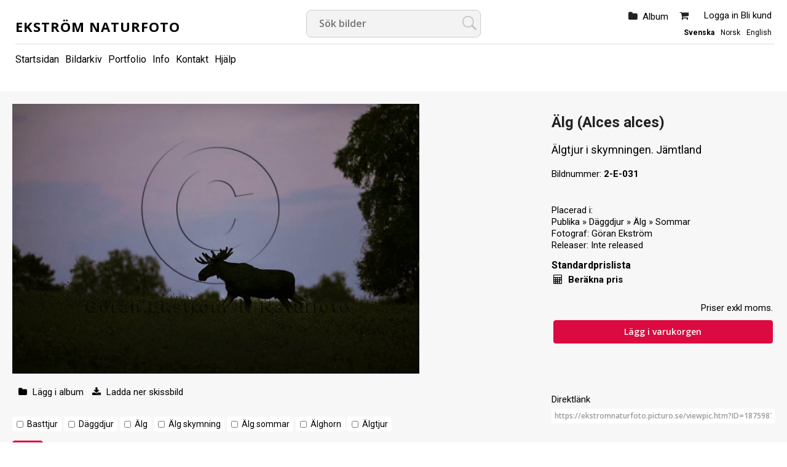

--- FILE ---
content_type: text/html; charset=ISO-8859-1
request_url: http://ekstromnaturfoto.picturo.se/viewpic.htm?ID=1875987
body_size: 5450
content:
<!DOCTYPE html PUBLIC "-//W3C//DTD HTML 4.01 Transitional//EN" "http://www.w3.org/TR/html4/loose.dtd" >
<html>
<head>
<!-- id-web-04.whitebalance.se --><link rel="icon" type="image/x-icon" href="/images/favicon.ico">
<script>
var jsi18n = {'lightboxdialog_buttonadd' : 'Lägg i album', 'foo_bar' : 'test'};
</script>  <link rel="stylesheet" href="/js/buyer/jquery-ui-1.12.1.custom/jquery-ui.min.css">
  <style type="text/css">
    @import url(/styles/std/main.css?t=1750708861);
    @import url(/styles/std/sv_se/lang.css?t=1750708861);
  @import url(/clfile/usercss.css?t=1750708861);
  </style>

<script language="javascript" type="text/javascript" src="/thirdparty/scriptaculous/lib/prototype.js"></script>
<script language="javascript" type="text/javascript" src="/thirdparty/scriptaculous/src/scriptaculous.js"></script>

<script  language="javascript" type="text/javascript" src="//ajax.googleapis.com/ajax/libs/jquery/1.11.0/jquery.min.js"></script>
<script type="text/javascript">if (typeof Prototype !== "undefined") { $.noConflict(); } var $jq = jQuery;</script>
<script src="/js/buyer/jquery-ui-1.12.1.custom/jquery-ui.min.js"></script><script type="text/javascript" language="javascript">
  
  if ( typeof Prototype !== "undefined" ) 
    jQuery.noConflict(); // require jQuery... and remove $...
  
  var currentUser = false;
  
</script>

<script language="javascript" type="text/javascript" src="/scripts/json.js?v=1764241511"></script><script language="javascript" type="text/javascript" src="/scripts/json2.min.js?v=1764241511"></script>
<script language="javascript" type="text/javascript" src="/scripts/ajax.min.js?v=1764241511"></script>
 
<script language="javascript" type="text/javascript" src="/scripts/guihelpers.js?v=1764241511"></script>
<script language="javascript" type="text/javascript" src="/picturogui.js?_jsVersion=1764241511"></script>

<title>Älg  (Alces alces) Standardprislista - Nordiska Djur & Naturbilder</title>
<script type="application/ld+json">
{
  "@context": "https://schema.org/",
  "@type": "ImageObject",
  "contentUrl": "https://obj.imagedesk.se/obj/photo/78/78edde65af4bfe31c94dcaf3bd78cabc.jpg",
  "license": "https://ekstromnaturfoto.picturo.se/cldoc/terms.htm",
  "acquireLicensePage": "https://ekstromnaturfoto.picturo.se/viewpic.htm?ID=1875987"
}
</script>



<script language="javascript" type="text/javascript">

function addItemToCart(id,ent)
  {
    reloadingRpcCall("picturo.addItemToCart", id, ent);
  }

function addItemToLightbox(id,ent)
{
  var updateToolbar = function(str)
  {
    jQuery('#lightbox').html(str);
    
    showAlertBox('Bilden lades i albumet');
    
    //jQuery('#lightbox').addClass('alerting');
    //setTimeout('jQuery(\'#lightbox\').addClass(jQuery(\'lightbox\').className.replace(/alerting/g, ""));', 1200);
  };
  
  var cbUpdateToolbar = function()
  {
    syncRpcCall("picturo.getLightboxHTML", updateToolbar);
  };
  
  var cb = function(msg)
  {
    if (msg == "ok")
      syncRpcCall("picturo.addItemToLightbox", id, ent, cbUpdateToolbar);
    else
      alert(msg);
  };


  syncRpcCall("picturo.canAddToLightbox", null, cb);
}


function searchKeywords()
{
  var keywords = []; //"";
  jQuery("input.kwcheckbox:checked").each( function(e) 
  { 
      keywords.push('_keyword[]=' + jQuery(this).val());
  });
  
  keywords = keywords.join("&");
  window.location = '/search.htm?'+keywords;
}

</script>

<style>
#pricelist {
  position: absolute;
  top: 200px;
  left: 400px; 
}

span.kwbox {
  white-space:nowrap;
}
input.kwcheckbox {
  width:11px;
  margin-bottom:0;
}

span.kwbox.overflow { display:none; }


</style>
</head>
<body  class='body-sv_se std'  id='viewpic' ><script>
if (jQuery)
jQuery(document).ready(function($)
                    {
                    var f = $(".log4php");
                    if (f.length > 0)
                      f.parents().show();

                    }

                  );
</script>

<meta name="viewport" content="width=device-width, initial-scale=1.0">
<div id="dlgoverlay" style="display:none;"><div id="dlg"></div></div>

<div class="page">


<div id="headers">
  <div class="header" id="logopanel"">

    <div id="logo">
      <a href="/index.htm" id="companyname">Ekström Naturfoto      </a>
    </div>

    <div id='searchbox'>
<form method="get" class="searchautocomplete" id="barsearchform" action="/search.htm" onsubmit="emptySearchField('Sök bilder');">

<div class="searchfields">
  <input type="text" class="searchautocomplete" name="_words" autocomplete="off" size="47" value="" placeholder="Sök bilder"
         onfocus="emptySearchField('Sök bilder')" 
         id="barsearchfield">
  </div>

<input name="_tab" type="hidden" value="simplesearchtab">
<input type="hidden" name="_sort" value="displayfilename">
<input type="submit" value=Sök>

<div id="searchsuggestions" onmouseout="if (mouseLeaves(this, event)) this.style.display='none';" style="display:none;"></div>


</form>

<script type="text/javascript" language="javascript">
jQuery(document).ready(function($) {

        jQuery("input.searchautocomplete" ).autocomplete({
            source: function(request, response) 
                          {
                            var cb = function(data)
                            {
                              response (data);
                            };
                            asyncRpcCall("picturo.getSearchSuggestions", request.term, cb);

                          },
            minLength: 2,
            select: function( event, ui ) {
                jQuery("input.searchautocomplete").val(ui.item.value);
                jQuery(event.target).closest('form').submit();

            }
        });
    });
</script></div>
    <div id="loginbox">
       <ul>
                  <li class="loggedin">
            <span>
              <a href="/login.htm">Logga in</a>
                               <a href="/buyer/register.htm">Bli kund</a>
                          </span>
          </li>
        
                  <a href="/shop/cart.htm"><li class="cart" id="cartinfo"><span class="cart"></span>                
        </li></a>
        
        <li id="lightbox">
          <a href="/buyer/index.htm">Album</a>
                  </li>



       </ul>
       <div class="setlocales"><a class='setlocale sv_se selected' href='/setlocale.htm?_reg=1&_locale=sv_se'>Svenska</a><a class='setlocale no_no' href='/setlocale.htm?_reg=1&_locale=no_no'>Norsk</a><a class='setlocale en_us' href='/setlocale.htm?_reg=1&_locale=en_us'>English</a></div>
    </div><!-- /#loginbox -->

  

  </div><!-- /.header -->


  <div class="header" id="menupanel" style="">
    <ul class="topmenu-text">    
    <li id='topmenuitem12302' class='menu-link'>
    
          
      <a href='/'   title='Startsidan'>Startsidan</a>
      
            
    </li>
    
        
    <li id='topmenuitem12303' class='menu-link'>
    
          
      <a href='/search.htm'   title='Bildarkiv'>Bildarkiv</a>
      
            
    </li>
    
        
    <li id='topmenuitem12304' class='menu-'>
    
          
      <a href='/portfolio.htm'   title='Portfolio'>Portfolio</a>
      
            
    </li>
    
        
    <li id='topmenuitem12305' class='menu-'>
    
          
      <a href='/buyer/info.htm'   title='Info'>Info</a>
      
            
    </li>
    
        
    <li id='topmenuitem12306' class='menu-'>
    
          
      <a href='/buyer/contact.htm'   title='Kontakt'>Kontakt</a>
      
            
    </li>
    
        
    <li id='topmenuitem12308' class='menu-'>
    
          
      <a href='http://www.imagedesk.se/help/help-buyer.htm' onclick="return openPopUp('http://www.imagedesk.se/help/help-buyer.htm', 'elastic', 700,400);"  title='Hjälp'>Hjälp</a>
      
            
    </li>
    
    </ul>  </div> <!-- /#menupanel -->


  



<div class="header" id="userpanel">

<ul>

    <li id="searchform">
          </li>


<li id="alertbox" style="display:none"></li>



<a href="javascript:void(0)" class="headertoggler" 
   onclick="toggleHeaderDisplay();" title="Dölj sidhuvud" id="headertoggler"></a>

</ul>
</div>
<div style="clear:both;"></div>


</div><!-- /#headers -->

<div class="content">



<div id="imagebox" class="h">

  

  <div class="image">
  
    <table cellpadding="0" cellspacing="0" border="0" style="width:100%;height:100%;"><tr>
      <td valign="top" align="center">

      
        <img alt='' src='https://obj.imagedesk.se/obj/photo/78/78edde65af4bfe31c94dcaf3bd78cabc.jpg' nosave galleryimg='no' oncontextmenu="return displayDownloadMenu(event)"
          width="600" height="398" border="0">
            
      </td>
    </table>
    
    <div class="imageactions" id="actions">

  
          <span class="t_icon t_icon_addtolb"></span>
      
      <a href="javascript:void(0)" id="imageaction-add-to-set" onclick="window.location='/login.htm'; return false;" 
      title="Lägg till i album / Add to album / Legg til i album">
        <span class="label">Lägg i album</span>
      </a>
      
      <a href="/buyer/downloadpreview.htm?ID=1875987" id="imageaction-download-preview"><span class="label"> Ladda ner skissbild</span></a>
      
      	      
      
    </div>
  
  <div class="metadata-models">

	
	</div>
	

	<div class="">

  <div class='imagekeywords'><form><span class="kwbox"><input type="checkbox" name="keywords[]" class="kwcheckbox" value="339363"><h2><a href='/search.htm?_keyword=339363'>Basttjur</a></h2></span> <span class="kwbox"><input type="checkbox" name="keywords[]" class="kwcheckbox" value="414076"><h2><a href='/search.htm?_keyword=414076'>Däggdjur</a></h2></span> <span class="kwbox"><input type="checkbox" name="keywords[]" class="kwcheckbox" value="91488"><h2><a href='/search.htm?_keyword=91488'>Älg</a></h2></span> <span class="kwbox"><input type="checkbox" name="keywords[]" class="kwcheckbox" value="414093"><h2><a href='/search.htm?_keyword=414093'>Älg skymning</a></h2></span> <span class="kwbox"><input type="checkbox" name="keywords[]" class="kwcheckbox" value="414077"><h2><a href='/search.htm?_keyword=414077'>Älg sommar</a></h2></span> <span class="kwbox"><input type="checkbox" name="keywords[]" class="kwcheckbox" value="93267"><h2><a href='/search.htm?_keyword=93267'>Älghorn</a></h2></span> <span class="kwbox"><input type="checkbox" name="keywords[]" class="kwcheckbox" value="414079"><h2><a href='/search.htm?_keyword=414079'>Älgtjur</a></h2></span> <input type='button' onclick='searchKeywords()' value='Sök' class='slimbutton small' id='kwSearchButton'></form></div></div>

	

	<div class="collections-info">
  		</div>
  
  <div class="techinfo">
    <span class='label'>Storlek</span>: 1000x664 pixlar | 8x6 cm @ 300 dpi | 0.06 MB (jpg) | 1.9 MB (8 bit RGB)  </div>
	
	<div class="location invisible">
  		</div>

	<div class="picdate invisible">
  	<span class='label'>Datum</span>: 2014-08-02<br>	</div>
	
</div>

<div class="imageinfo">
  


<div class="">

  <div class='image-heading-title'><h1>Älg  (Alces alces)</h1></div><div class='image-heading-desc'>Älgtjur i skymningen. Jämtland<br /></div></div>

<a class="returntosearch" href="">Tillbaka till sökresultatet</a>

    
  <div class="filename"><span class="label">Bildnummer: </span>2-E-031</div>
  
      <div class="photonavigator" style="">
    <!-- next/previous -->
          
    <!-- /next/previous -->
    </div><br>
  

<div class="">
      <span class="label">Placerad i:</span><br>
    <a href='/search.htm?folderID=23981' title='Publika'>Publika</a> &raquo; <a href='/search.htm?folderID=24008' title='Däggdjur'>Däggdjur</a> &raquo; <a href='/search.htm?folderID=24018' title='Älg'>Älg</a> &raquo; <a href='/search.htm?folderID=28252' title='Sommar'>Sommar</a>  </div>

<div class="details-photographer-loc">
  <span class="label">Fotograf: </span>
  <a href="/search.htm?authorID=3922">Göran Ekström</a>
</div>

<div class="" id="modrelease">
  <span class='label'>Releaser: </span>Inte released</div>




<div class="imagebuy" id="buy">

      
        
    <!-- nya köp -->
      
          
        <div class="viewpic-pricing">
        
          
<div class="pricelist-rmprice">


<h2>Standardprislista</h2>

<table width="100%">
  <tr>
    <td>
<div class="pricelist-rmprice-calculate">
<a href="javascript:void(0);"onclick="openPriceSelector(4877,null,this,null,3366, 
      '1875987')"><b> Beräkna pris</b></a>
</div>
    </td>
    </tr>
    <tr><td>&nbsp</td></tr>
    <tr>
    <td align="right">Priser exkl moms. 

    <a href="https://ekstromnaturfoto.picturo.se/shop/addphototocart.htm?ID=1875987" class="add"> Lägg i varukorgen</a><br>
  </td>
  </tr>
</table>
</div>        
        </div> <!-- /.viewpic-pricing -->
        
            
    <!-- /nya köp -->

  
</div>



<div class="imageactions" id="actions">


  
  
</div> <!-- /#actions -->

<div class="">

  
</div>

<!--


-->

<div class="">
  <span class="label">Direktlänk</span><br />
  <form>
  <input type="text" value="https://ekstromnaturfoto.picturo.se/viewpic.htm?ID=1875987" class="urllink" onfocus="select()">
  </form>
</div>


  </div></div>

<div style="clear:both">&nbsp;</div>







<div id="contextmenu" style="border: 1px solid #ededed; box-shadow: 0px 0px 0px rgba(0, 0, 0, 0.2); padding: 10px; position:absolute; display:none; background-color:white; width:200px;">
<a rel="nofollow" href="/buyer/downloadpreview.htm?ID=1875987" onclick="jQuery('contextmenu').style.display='none';return true;">Ladda hem skissbild &raquo;</a></li>
<hr>
<a href="javascript:void(0);" onclick="jQuery('contextmenu').style.display='none'">Stäng</a></li>
</div>


  <div class="shoppingcart-pricelist" id="pricelist" style="display:none">
  <div id="pricelist-topactionbar" style="text-align:right;"> 
    <a href="javascript:void(0)" onclick="hideElement('pricelist')"><img src="/styles/std/images/close.png" border="0"></a>
  </div>
  <div id="pricelist-content">
  </div>
  <div id="pricelist-bottomactionbar" style="text-align:right;"> 
    <a href="javascript:void(0);" onclick="openInNewWindow('/cldoc/terms.htm?__style=std-popup','termspopup','width=800,height=800,resizable,top=0,left=0,scrollbars=yes');">Leveransvillkor</a>&nbsp;
  </div>
  </div>

<script src="/js/js-logger/logger.min.js"></script>
<script>
if (typeof Logger != "undefined")
  Logger.useDefaults({ defaultLevel: Logger.WARN });
                        
window.addEventListener("load", function(){
window.cookieconsent.initialise({
  "palette": {
    "popup": {
      "background": "#efefef",
      "text": "#404040"
    },
    "button": {
      "background": "transparent",
      "text": "#8ec760",
      "border": "#8ec760"
    }
  },
  "type": "opt-in",
  "content": {
    "message": "Vi använder cookies för att sajten skall vara funktionell för dig och eventuellt för statistikmätning.",
    "dismiss": "Jag förstår!",
    "allow": "Tillåt cookies",
    "link": "Läs vårt dokument om cookies",
    "href": "/cldoc/cookies-privacy-policies.htm"
  }
})});
</script>



<div class="clear"></div>

</div><!-- /.content -->

<div id="footers" style="">

  <div class="footer" id="infopanel">

    
    
        
    

             <span class="links">
        © Alla bilder är skyddade av upphovsrätten och får inte laddas ner utan tillstånd.  

                  <a href="/cldoc/terms.htm">Leveransvillkor</a> |
          <a href="/buyer/pricelist.htm">Prislista</a> | 
        
        <a href="/cldoc/cookies-privacy-policies.htm">Cookle- och integritetspolicy</a> | 
        <a href="/buyer/contact.htm">Kontakt</a>

        </span>
      


    <span class="links social">

      


    </span>

  



  </div><!-- /.footer -->

  
  
 <div class="outro">

  <div class="plattform">

    <span class="poweredby">
    Powered by <a href="https://www.imagedesk.se" target=_"blank">Imagedesk</a><br>   
    </span>

  </div>
  
  <div class="paymentpartners">
  
      
  </div>

</div>

</div><!-- /#footers -->


<script type="text/javascript">
var gaJsHost = (("https:" == document.location.protocol) ? "https://ssl." : "http://www.");
document.write(unescape("%3Cscript src='" + gaJsHost + "google-analytics.com/ga.js' type='text/javascript'%3E%3C/script%3E"));
</script>
<script type="text/javascript">
try {
var pageTracker = _gat._getTracker("UA-6617553-1");
pageTracker._trackPageview();
} catch(err) {}</script>
</div> <!-- /page --></body>
</html>
